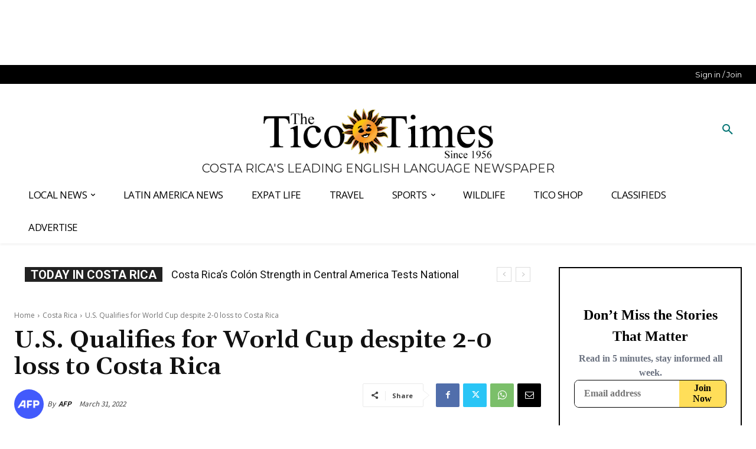

--- FILE ---
content_type: text/html
request_url: https://tzm.px-cloud.net/ns?c=fd4f1ff0-e9bc-11f0-87cc-fd0f13a36e29
body_size: 172
content:
U6_IqmWDHp7wr1S_8idhCE5W94Gnq5xKXoaw1hor6zrJ9UCHriOtwFj0XuxzSXc-POZGNa2DfzzJsYY6WndNufHEtupNmgi_W5PcpBCRRymGRAY059MzTi2m3q1cFEoXPXI4zffxvatblh1nKkG4QZlRJK2Z3TVEAQyNxalAxRAw

--- FILE ---
content_type: text/html
request_url: https://api.intentiq.com/profiles_engine/ProfilesEngineServlet?at=39&mi=10&dpi=936734067&pt=17&dpn=1&iiqidtype=2&iiqpcid=dfd66256-8d4e-4d87-b77e-3e4f334f061c&iiqpciddate=1767565837550&pcid=630a60cc-61c8-4735-bb1e-29a16f1534fe&idtype=3&gdpr=0&japs=false&jaesc=0&jafc=0&jaensc=0&jsver=0.33&testGroup=A&source=pbjs&ABTestingConfigurationSource=group&abtg=A&vrref=https%3A%2F%2Fticotimes.net
body_size: 55
content:
{"abPercentage":97,"adt":1,"ct":2,"isOptedOut":false,"data":{"eids":[]},"dbsaved":"false","ls":true,"cttl":86400000,"abTestUuid":"g_a87ae2a6-c54e-43a5-ad63-579941c4aa5d","tc":9,"sid":388027452}

--- FILE ---
content_type: text/css; charset=utf-8
request_url: https://ticotimes.net/wp-content/themes/TheTicoTimes/style.css?ver=6.4.7
body_size: 68
content:
/*
Theme Name:   TheTicoTimes
Description:  Write here a brief description about your child-theme
Author:       Jeff
Author URL:   Write here the author's blog or website url
Template:     Newspaper
Version:      1.0
License:      GNU General Public License v2 or later
License URI:  http://www.gnu.org/licenses/gpl-2.0.html
Text Domain:  TheTicoTimes
*/

/* Write here your own personal stylesheet */


--- FILE ---
content_type: application/javascript; charset=UTF-8
request_url: https://subscribe-forms.beehiiv.com/cdn-cgi/challenge-platform/scripts/jsd/main.js
body_size: 4630
content:
window._cf_chl_opt={uYln4:'g'};~function(v3,m,d,E,P,Z,G,x){v3=g,function(o,J,vx,v2,H,f){for(vx={o:193,J:226,H:239,f:245,j:224,S:203,c:219,W:233,N:160,C:234},v2=g,H=o();!![];)try{if(f=-parseInt(v2(vx.o))/1*(parseInt(v2(vx.J))/2)+-parseInt(v2(vx.H))/3+parseInt(v2(vx.f))/4+parseInt(v2(vx.j))/5+-parseInt(v2(vx.S))/6+-parseInt(v2(vx.c))/7*(-parseInt(v2(vx.W))/8)+parseInt(v2(vx.N))/9*(parseInt(v2(vx.C))/10),J===f)break;else H.push(H.shift())}catch(j){H.push(H.shift())}}(v,537874),m=this||self,d=m[v3(220)],E={},E[v3(154)]='o',E[v3(215)]='s',E[v3(246)]='u',E[v3(225)]='z',E[v3(181)]='n',E[v3(237)]='I',E[v3(174)]='b',P=E,m[v3(230)]=function(o,J,H,j,vi,vO,vM,v8,W,N,C,R,X,U){if(vi={o:161,J:155,H:153,f:189,j:151,S:180,c:151,W:212,N:255,C:227,R:204,X:156},vO={o:146,J:227,H:213},vM={o:200,J:241,H:244,f:145},v8=v3,J===null||void 0===J)return j;for(W=Q(J),o[v8(vi.o)][v8(vi.J)]&&(W=W[v8(vi.H)](o[v8(vi.o)][v8(vi.J)](J))),W=o[v8(vi.f)][v8(vi.j)]&&o[v8(vi.S)]?o[v8(vi.f)][v8(vi.c)](new o[(v8(vi.S))](W)):function(y,v9,L){for(v9=v8,y[v9(vO.o)](),L=0;L<y[v9(vO.J)];y[L+1]===y[L]?y[v9(vO.H)](L+1,1):L+=1);return y}(W),N='nAsAaAb'.split('A'),N=N[v8(vi.W)][v8(vi.N)](N),C=0;C<W[v8(vi.C)];R=W[C],X=B(o,J,R),N(X)?(U='s'===X&&!o[v8(vi.R)](J[R]),v8(vi.X)===H+R?S(H+R,X):U||S(H+R,J[R])):S(H+R,X),C++);return j;function S(y,L,v7){v7=g,Object[v7(vM.o)][v7(vM.J)][v7(vM.H)](j,L)||(j[L]=[]),j[L][v7(vM.f)](y)}},Z=v3(185)[v3(199)](';'),G=Z[v3(212)][v3(255)](Z),m[v3(207)]=function(o,J,vs,vv,H,j,S,W){for(vs={o:236,J:227,H:227,f:202,j:145,S:144},vv=v3,H=Object[vv(vs.o)](J),j=0;j<H[vv(vs.J)];j++)if(S=H[j],S==='f'&&(S='N'),o[S]){for(W=0;W<J[H[j]][vv(vs.H)];-1===o[S][vv(vs.f)](J[H[j]][W])&&(G(J[H[j]][W])||o[S][vv(vs.j)]('o.'+J[H[j]][W])),W++);}else o[S]=J[H[j]][vv(vs.S)](function(N){return'o.'+N})},x=function(vR,vC,vN,vc,vj,vz,J,H,f){return vR={o:140,J:173},vC={o:188,J:145,H:188,f:172,j:249},vN={o:227},vc={o:227,J:249,H:200,f:241,j:244,S:200,c:241,W:241,N:244,C:243,R:145,X:243,U:188,n:145,y:243,L:243,e:145,D:145,F:145,T:145,a:172},vj={o:254,J:249},vz=v3,J=String[vz(vR.o)],H={'h':function(j){return null==j?'':H.g(j,6,function(S,vo){return vo=g,vo(vj.o)[vo(vj.J)](S)})},'g':function(j,S,W,vr,N,C,R,X,U,y,L,D,F,T,K,Y,v0,v1){if(vr=vz,null==j)return'';for(C={},R={},X='',U=2,y=3,L=2,D=[],F=0,T=0,K=0;K<j[vr(vc.o)];K+=1)if(Y=j[vr(vc.J)](K),Object[vr(vc.H)][vr(vc.f)][vr(vc.j)](C,Y)||(C[Y]=y++,R[Y]=!0),v0=X+Y,Object[vr(vc.S)][vr(vc.c)][vr(vc.j)](C,v0))X=v0;else{if(Object[vr(vc.S)][vr(vc.W)][vr(vc.N)](R,X)){if(256>X[vr(vc.C)](0)){for(N=0;N<L;F<<=1,T==S-1?(T=0,D[vr(vc.R)](W(F)),F=0):T++,N++);for(v1=X[vr(vc.X)](0),N=0;8>N;F=F<<1.13|1.86&v1,T==S-1?(T=0,D[vr(vc.R)](W(F)),F=0):T++,v1>>=1,N++);}else{for(v1=1,N=0;N<L;F=F<<1|v1,S-1==T?(T=0,D[vr(vc.R)](W(F)),F=0):T++,v1=0,N++);for(v1=X[vr(vc.C)](0),N=0;16>N;F=F<<1|v1&1.54,T==S-1?(T=0,D[vr(vc.R)](W(F)),F=0):T++,v1>>=1,N++);}U--,U==0&&(U=Math[vr(vc.U)](2,L),L++),delete R[X]}else for(v1=C[X],N=0;N<L;F=v1&1|F<<1,S-1==T?(T=0,D[vr(vc.n)](W(F)),F=0):T++,v1>>=1,N++);X=(U--,U==0&&(U=Math[vr(vc.U)](2,L),L++),C[v0]=y++,String(Y))}if(X!==''){if(Object[vr(vc.H)][vr(vc.W)][vr(vc.j)](R,X)){if(256>X[vr(vc.y)](0)){for(N=0;N<L;F<<=1,T==S-1?(T=0,D[vr(vc.n)](W(F)),F=0):T++,N++);for(v1=X[vr(vc.L)](0),N=0;8>N;F=F<<1.99|v1&1,S-1==T?(T=0,D[vr(vc.e)](W(F)),F=0):T++,v1>>=1,N++);}else{for(v1=1,N=0;N<L;F=v1|F<<1,S-1==T?(T=0,D[vr(vc.R)](W(F)),F=0):T++,v1=0,N++);for(v1=X[vr(vc.X)](0),N=0;16>N;F=v1&1|F<<1,S-1==T?(T=0,D[vr(vc.n)](W(F)),F=0):T++,v1>>=1,N++);}U--,0==U&&(U=Math[vr(vc.U)](2,L),L++),delete R[X]}else for(v1=C[X],N=0;N<L;F=1.22&v1|F<<1,T==S-1?(T=0,D[vr(vc.D)](W(F)),F=0):T++,v1>>=1,N++);U--,0==U&&L++}for(v1=2,N=0;N<L;F=F<<1|1.13&v1,T==S-1?(T=0,D[vr(vc.F)](W(F)),F=0):T++,v1>>=1,N++);for(;;)if(F<<=1,S-1==T){D[vr(vc.T)](W(F));break}else T++;return D[vr(vc.a)]('')},'j':function(j,vW,vJ){return vW={o:243},vJ=vz,null==j?'':''==j?null:H.i(j[vJ(vN.o)],32768,function(S,vu){return vu=vJ,j[vu(vW.o)](S)})},'i':function(j,S,W,vH,N,C,R,X,U,y,L,D,F,T,K,Y,v1,v0){for(vH=vz,N=[],C=4,R=4,X=3,U=[],D=W(0),F=S,T=1,y=0;3>y;N[y]=y,y+=1);for(K=0,Y=Math[vH(vC.o)](2,2),L=1;Y!=L;v0=F&D,F>>=1,F==0&&(F=S,D=W(T++)),K|=L*(0<v0?1:0),L<<=1);switch(K){case 0:for(K=0,Y=Math[vH(vC.o)](2,8),L=1;Y!=L;v0=D&F,F>>=1,F==0&&(F=S,D=W(T++)),K|=(0<v0?1:0)*L,L<<=1);v1=J(K);break;case 1:for(K=0,Y=Math[vH(vC.o)](2,16),L=1;L!=Y;v0=F&D,F>>=1,F==0&&(F=S,D=W(T++)),K|=(0<v0?1:0)*L,L<<=1);v1=J(K);break;case 2:return''}for(y=N[3]=v1,U[vH(vC.J)](v1);;){if(T>j)return'';for(K=0,Y=Math[vH(vC.H)](2,X),L=1;Y!=L;v0=D&F,F>>=1,F==0&&(F=S,D=W(T++)),K|=(0<v0?1:0)*L,L<<=1);switch(v1=K){case 0:for(K=0,Y=Math[vH(vC.o)](2,8),L=1;L!=Y;v0=F&D,F>>=1,F==0&&(F=S,D=W(T++)),K|=L*(0<v0?1:0),L<<=1);N[R++]=J(K),v1=R-1,C--;break;case 1:for(K=0,Y=Math[vH(vC.o)](2,16),L=1;L!=Y;v0=D&F,F>>=1,0==F&&(F=S,D=W(T++)),K|=L*(0<v0?1:0),L<<=1);N[R++]=J(K),v1=R-1,C--;break;case 2:return U[vH(vC.f)]('')}if(C==0&&(C=Math[vH(vC.H)](2,X),X++),N[v1])v1=N[v1];else if(v1===R)v1=y+y[vH(vC.j)](0);else return null;U[vH(vC.J)](v1),N[R++]=y+v1[vH(vC.j)](0),C--,y=v1,C==0&&(C=Math[vH(vC.o)](2,X),X++)}}},f={},f[vz(vR.J)]=H.h,f}(),V();function V(vY,vh,vK,vZ,o,J,H,f,j){if(vY={o:218,J:148,H:253,f:175,j:250,S:250,c:232,W:210},vh={o:253,J:175,H:210},vK={o:162},vZ=v3,o=m[vZ(vY.o)],!o)return;if(!M())return;(J=![],H=o[vZ(vY.J)]===!![],f=function(vw,S){if(vw=vZ,!J){if(J=!![],!M())return;S=b(),O(S.r,function(c){s(o,c)}),S.e&&i(vw(vK.o),S.e)}},d[vZ(vY.H)]!==vZ(vY.f))?f():m[vZ(vY.j)]?d[vZ(vY.S)](vZ(vY.c),f):(j=d[vZ(vY.W)]||function(){},d[vZ(vY.W)]=function(vG){vG=vZ,j(),d[vG(vh.o)]!==vG(vh.J)&&(d[vG(vh.H)]=j,f())})}function A(o,vX,vm){return vX={o:183},vm=v3,Math[vm(vX.o)]()<o}function I(o,J,vA,v4){return vA={o:194,J:194,H:200,f:166,j:244,S:202,c:242},v4=v3,J instanceof o[v4(vA.o)]&&0<o[v4(vA.J)][v4(vA.H)][v4(vA.f)][v4(vA.j)](J)[v4(vA.S)](v4(vA.c))}function s(H,f,g0,vb,j,S,c){if(g0={o:240,J:148,H:211,f:231,j:259,S:257,c:179,W:216,N:231,C:169,R:209},vb=v3,j=vb(g0.o),!H[vb(g0.J)])return;f===vb(g0.H)?(S={},S[vb(g0.f)]=j,S[vb(g0.j)]=H.r,S[vb(g0.S)]=vb(g0.H),m[vb(g0.c)][vb(g0.W)](S,'*')):(c={},c[vb(g0.N)]=j,c[vb(g0.j)]=H.r,c[vb(g0.S)]=vb(g0.C),c[vb(g0.R)]=f,m[vb(g0.c)][vb(g0.W)](c,'*'))}function l(vU,vd,o){return vU={o:218,J:150},vd=v3,o=m[vd(vU.o)],Math[vd(vU.J)](+atob(o.t))}function M(vn,vE,o,J,H){return vn={o:150,J:217},vE=v3,o=3600,J=l(),H=Math[vE(vn.o)](Date[vE(vn.J)]()/1e3),H-J>o?![]:!![]}function Q(o,vq,v6,J){for(vq={o:153,J:236,H:229},v6=v3,J=[];null!==o;J=J[v6(vq.o)](Object[v6(vq.J)](o)),o=Object[v6(vq.H)](o));return J}function i(f,j,vT,vt,S,c,W,N,C,R,X,U){if(vT={o:191,J:169,H:218,f:184,j:164,S:221,c:201,W:206,N:195,C:152,R:197,X:178,U:141,n:143,y:164,L:208,e:258,D:170,F:158,T:190,a:251,K:192,k:252,h:182,Y:231,v0:171,v1:256,va:173},vt=v3,!A(.01))return![];c=(S={},S[vt(vT.o)]=f,S[vt(vT.J)]=j,S);try{W=m[vt(vT.H)],N=vt(vT.f)+m[vt(vT.j)][vt(vT.S)]+vt(vT.c)+W.r+vt(vT.W),C=new m[(vt(vT.N))](),C[vt(vT.C)](vt(vT.R),N),C[vt(vT.X)]=2500,C[vt(vT.U)]=function(){},R={},R[vt(vT.n)]=m[vt(vT.y)][vt(vT.L)],R[vt(vT.e)]=m[vt(vT.j)][vt(vT.D)],R[vt(vT.F)]=m[vt(vT.j)][vt(vT.T)],R[vt(vT.a)]=m[vt(vT.j)][vt(vT.K)],X=R,U={},U[vt(vT.k)]=c,U[vt(vT.h)]=X,U[vt(vT.Y)]=vt(vT.v0),C[vt(vT.v1)](x[vt(vT.va)](U))}catch(n){}}function g(z,o,r){return r=v(),g=function(J,u,H){return J=J-140,H=r[J],H},g(z,o)}function b(vf,vg,H,f,j,S,c){vg=(vf={o:157,J:198,H:147,f:247,j:165,S:167,c:168,W:142,N:214,C:196,R:248,X:228},v3);try{return H=d[vg(vf.o)](vg(vf.J)),H[vg(vf.H)]=vg(vf.f),H[vg(vf.j)]='-1',d[vg(vf.S)][vg(vf.c)](H),f=H[vg(vf.W)],j={},j=mlwE4(f,f,'',j),j=mlwE4(f,f[vg(vf.N)]||f[vg(vf.C)],'n.',j),j=mlwE4(f,H[vg(vf.R)],'d.',j),d[vg(vf.S)][vg(vf.X)](H),S={},S.r=j,S.e=null,S}catch(W){return c={},c.r={},c.e=W,c}}function O(o,J,vD,ve,vL,vy,vP,H,f,j){vD={o:218,J:260,H:164,f:195,j:152,S:197,c:184,W:164,N:221,C:177,R:148,X:178,U:141,n:149,y:187,L:176,e:222,D:176,F:222,T:148,a:256,K:173,k:235},ve={o:186},vL={o:163,J:211,H:223},vy={o:178},vP=v3,H=m[vP(vD.o)],console[vP(vD.J)](m[vP(vD.H)]),f=new m[(vP(vD.f))](),f[vP(vD.j)](vP(vD.S),vP(vD.c)+m[vP(vD.W)][vP(vD.N)]+vP(vD.C)+H.r),H[vP(vD.R)]&&(f[vP(vD.X)]=5e3,f[vP(vD.U)]=function(vI){vI=vP,J(vI(vy.o))}),f[vP(vD.n)]=function(vB){vB=vP,f[vB(vL.o)]>=200&&f[vB(vL.o)]<300?J(vB(vL.J)):J(vB(vL.H)+f[vB(vL.o)])},f[vP(vD.y)]=function(vQ){vQ=vP,J(vQ(ve.o))},j={'t':l(),'lhr':d[vP(vD.L)]&&d[vP(vD.L)][vP(vD.e)]?d[vP(vD.D)][vP(vD.F)]:'','api':H[vP(vD.T)]?!![]:![],'payload':o},f[vP(vD.a)](x[vP(vD.K)](JSON[vP(vD.k)](j)))}function v(g1){return g1='Array,kgZMo4,msg,HkTQ2,637HrVEJo,Function,XMLHttpRequest,navigator,POST,iframe,split,prototype,/b/ov1/0.7813839982603745:1767561745:a2oAOLSvVhN9fKtaKZq99E_E7O4hw8-VcJxca2s3xEo/,indexOf,4185486jrpdbZ,isNaN,catch,/invisible/jsd,kuIdX1,gwUy0,detail,onreadystatechange,success,includes,splice,clientInformation,string,postMessage,now,__CF$cv$params,7vbsKaD,document,uYln4,href,http-code:,161070YFjAxu,symbol,3118ztOCIR,length,removeChild,getPrototypeOf,mlwE4,source,DOMContentLoaded,7257160AFgyfj,2697280xdXyfv,stringify,keys,bigint,isArray,1755612ZmuwzY,cloudflare-invisible,hasOwnProperty,[native code],charCodeAt,call,2102972gMYpvz,undefined,display: none,contentDocument,charAt,addEventListener,chlApiClientVersion,errorInfoObject,readyState,WuC2ohNA3Pb1TI7Jeic0ykHX4r-OZgpx+9zqalBQsR5dwjDStFYn$8GLKE6vfmVUM,bind,send,event,chlApiUrl,sid,log,fromCharCode,ontimeout,contentWindow,chlApiSitekey,map,push,sort,style,api,onload,floor,from,open,concat,object,getOwnPropertyNames,d.cookie,createElement,chlApiRumWidgetAgeMs,function,45QjYRzn,Object,error on cf_chl_props,status,_cf_chl_opt,tabIndex,toString,body,appendChild,error,TbVa1,jsd,join,HehVMIXzXQ,boolean,loading,location,/jsd/oneshot/d39f91d70ce1/0.7813839982603745:1767561745:a2oAOLSvVhN9fKtaKZq99E_E7O4hw8-VcJxca2s3xEo/,timeout,parent,Set,number,chctx,random,/cdn-cgi/challenge-platform/h/,_cf_chl_opt;mhsH6;xkyRk9;FTrD2;leJV9;BCMtt1;sNHpA9;GKPzo4;AdbX0;REiSI4;xriGD7;jwjCc3;agiDh2;MQCkM2;mlwE4;kuIdX1;aLEay4;cThi2,xhr-error,onerror,pow'.split(','),v=function(){return g1},v()}function B(o,J,H,vl,v5,j){v5=(vl={o:205,J:189,H:238,f:189,j:159},v3);try{return J[H][v5(vl.o)](function(){}),'p'}catch(S){}try{if(J[H]==null)return void 0===J[H]?'u':'x'}catch(W){return'i'}return o[v5(vl.J)][v5(vl.H)](J[H])?'a':J[H]===o[v5(vl.f)]?'C':J[H]===!0?'T':!1===J[H]?'F':(j=typeof J[H],v5(vl.j)==j?I(o,J[H])?'N':'f':P[j]||'?')}}()

--- FILE ---
content_type: text/plain
request_url: https://rtb.openx.net/openrtbb/prebidjs
body_size: -217
content:
{"id":"1c2f4958-1975-4b35-b77f-916beb857cfc","nbr":0}

--- FILE ---
content_type: text/plain; charset=utf-8
request_url: https://ads.adthrive.com/http-api/cv2
body_size: 4617
content:
{"om":["0b0m8l4f","0d090dad-cd15-4b0f-9bd5-4eeaf3cc713e","0l51bbpm","0t0it12c","1","1019_453655956","1029_36uiem7r","1029_40505ujp","1029_6dac9fpf","1029_9d44cwg8","1029_a3f4g749","1029_disy356v","1029_gh9a1zdg","1029_h7mlnibm","1029_h7w0s8xv","1029_ib7yj9pz","1029_ik4xbdmy","1029_jgzurljh","1029_jkh1klfj","1029_mmr7sp5l","1029_ni44tv5u","1029_pgw8zzf7","1029_r2owmx39","1029_szkvoo3x","1029_tb95u9ny","1029_wnj7sgch","1033_4941614","11142692","11421707","11509227","11896988","11999803","12123650","12124281","12136346","12139138","12139147","12140376","124843_7","124848_6","125214_6","125216_6","16x7UEIxQu8","17_24632125","17_24683311","17_24767248","17_24767560","19ijfw1a","1cmuj15l","1y298pahbin","202430_200_EAAYACog7t9UKc5iyzOXBU.xMcbVRrAuHeIU5IyS9qdlP9IeJGUyBMfW1N0_","202430_200_EAAYACogfp82etiOdza92P7KkqCzDPazG1s0NmTQfyLljZ.q7ScyBDr2wK8_","202430_200_EAAYACogtYltKBzKKHu7tAsMK.YhnNUUanUuxFU5V4rbhwKBIsMyBLNoHQo_","206_522709","2132:42828302","2132:43421360","2132:43435725","2179:582504820050462835","2179:587177303591067784","2249:512188092","2249:696660735","2307:1cmuj15l","2307:3lyjkvub","2307:4mrduhr6","2307:64x7dtvi","2307:6mrds7pc","2307:7cmeqmw8","2307:9nex8xyd","2307:bj4kmsd6","2307:cymho2zs","2307:ddr52z0n","2307:ekv63n6v","2307:g5dzuopz","2307:h9hxhm9h","2307:i9saacre","2307:ou8gxy4u","2307:p0k7shve","2307:ppn03peq","2307:quk7w53j","2307:vf0dq19q","2307:w3kkkcwo","2409_25495_176_CR52092954","2409_25495_176_CR52092957","2409_25495_176_CR52092958","2409_25495_176_CR52186411","2409_25495_176_CR52188001","25048204","25_07s64ceu","25_0l51bbpm","25_1q26ddsf","25_36uiem7r","25_40505ujp","25_428ouefm","25_52qaclee","25_53v6aquw","25_5jfygdez","25_5xbdis4i","25_6dac9fpf","25_7a8vwx4s","25_87z6cimm","25_9ja0908s","25_9m0ajsmk","25_a3f4g749","25_ckwsoaw3","25_dfomfc7l","25_e0z9bgr8","25_g511rwow","25_h7mlnibm","25_h7w0s8xv","25_h92psncd","25_j9pn9mau","25_jgzurljh","25_jxrvgonh","25_lc408s2k","25_mmr7sp5l","25_nin85bbg","25_pgw8zzf7","25_pz8lwofu","25_r2owmx39","25_r3co354x","25_snox1tpk","25_stjmll2q","25_utberk8n","25_vfvpfnp8","25_wk3odbh5","25_wnj7sgch","25_xz6af56d","25_xz9r7goj","262594","2715_9888_262594","2715_9888_440651","2760:176_CR52092954","2760:176_CR52092957","2760:176_CR52092958","2760:176_CR52186412","2760:176_CR52188001","2760:176_CR52190519","28152873","29127984","29246398","29257601","29414696","29414711","29_695879875","29_695879895","2f298pfwc03","2gdiubn3","308_123845_13","33419362","33603859","33605023","3490:CR52175340","3490:CR52178314","3490:CR52193292","3490:CR52193294","35e0p0kr","3658_590920_ned7wqyr","3658_67113_8linfb0q","3658_94654_T26175235","3658_94654_T26179713","381513943572","3LMBEkP-wis","3vmyoflk","3x7t8epg","40268250","40420277","409_192565","409_216328","409_216366","409_216396","409_216406","409_216416","409_216494","409_216496","409_216506","409_220149","409_223599","409_225993","409_227223","409_227224","409_228055","409_230714","42569692","43435725","43435727","440651","44629254","45615133","458901553568","4642109_46_12124281","4749xx5e","47745534","481703827","485027845327","48594493","48616196","48629971","48630119","48739106","49i1fha2","4afca42j","4aqwokyz","4n9mre1i","4o5dku61","4qxmmgd2","4tgls8cg","4zai8e8t","513182805","521168","521_425_203508","521_425_203509","521_425_203515","521_425_203536","521_425_203620","521_425_203621","521_425_203623","521_425_203633","521_425_203635","521_425_203700","521_425_203890","521_425_203921","521_425_203928","521_425_203939","521_425_203943","521_425_203976","522_119_6098687","52864843","52qaclee","5316_139700_7ffcb809-64ae-49c7-8224-e96d7c029938","5316_139700_e57da5d6-bc41-40d9-9688-87a11ae6ec85","536662687","53v6aquw","5510:cymho2zs","5510:kecbwzbd","5510:mznp7ktv","5510:quk7w53j","55116643","55116647","55116649","5563_66529_OADD2.7353135342691_1HIFTTJEU2BUH106FX","5563_66529_OADD2.7353135343869_1G0D9YQUG9JX02VYLG","5563_66529_OADD2.7353135343872_1LKTBFPT7Z9R6TVGMN","5563_66529_OAIP.2f397ca648cbe74b55f00f5c58cad88f","557_409_220139","557_409_220149","557_409_220159","557_409_220344","557_409_223589","55826909","558_93_4aqwokyz","558_93_zby700y5","56635908","56635945","58310259131_553781814","59765780","59873208","59873223","5jfygdez","5xupul6k","600618969","60290099","61231626","616794222","61916211","61916223","61916225","61916229","61932920","61932925","61932957","621536714","62187798","6226505231","62548257","62787169","628013471","628013474","628015148","628086965","628153170","628153173","628222860","628223277","628359076","628359889","628360579","628444259","628444349","628456310","628622172","628622178","628622241","628622247","628683371","628687043","628687157","628687460","628687463","628841673","629007394","629009180","629167998","629168001","629168010","629168565","629171196","629171202","6365_61796_784880263591","636910768489","640917082","659216891404","659713728691","661537341004","671123529","680_99480_700109379","688070999","695879867","695879875","697084452","697189960","697525784","697876994","698711117","6ajrbm30","6lmy2lg0","6mrds7pc","6mwqcsi8","6wbm92qr","6yp8nlcw","700109379","721154149568","722434589030","724272994705","7354_138543_82286843","7354_138543_85445179","7354_138543_85445183","76h4vfa0","784880274628","786935973586","790703534108","7969_149355_43435717","7969_149355_43435725","7a0tg1yi","7a8vwx4s","7c298meqmw8","7cmeqmw8","7fc6xgyo","7jvs1wj8","7n298fd6k3w","7qevw67b","8152859","8152879","8383226b-9988-43b8-8415-bdec91069eb5","87z6cimm","8b5u826e","8v7g2zgi","9057/0328842c8f1d017570ede5c97267f40d","90_12552071","93_1cmuj15l","93_2gdiubn3","93_4o5dku61","93_6mrds7pc","93_76h4vfa0","93_7cmeqmw8","93_9925w9vu","93_ffou2jh2","93_kf4dd8e6","93_klqw7ye8","93_mznp7ktv","93_ouycdkmq","93_oz31jrd0","9632594","9cnmohnn","9nex8xyd","9t298489xz4","FjHk_zt90Qg","GEE5bXHrPAk","LXINXrexAqQ","LotYqaq9D44","NbIJQmcQ6AI","YM34v0D1p1g","YlnVIl2d84o","_2Ddn1kJUvs","a5wzwdxc","a9gy0zdv","af077c55-3ee6-4e53-9b72-30d1e5973f3c","bb6qv9bt","bj4kmsd6","bwthmrr1","ccnv0dly","cd29840m5wq","chlqqa9d","cm298wp3g77","cr-6ovjht2euatj","cr-98qw2g3vubqk","cr-9cqtym8tzarhx5","cr-Bitc7n_p9iw__vat__49i_k_6v6_h_jce2vj5h_yApYgdjrj","cr-aav22g2wubwj","cr-aawz2m5xubwj","cr-aawz2m7xubwj","cr-aawz3f3xubwj","cr-efwt4e6y07tf1","cr-f6puwm2x27tf1","cuudl2xr","cymho2zs","d9f6t30y","ddf83ec7-89a9-4ee9-a1cf-2be5b82340fa","ddr52z0n","dft15s69","dhd27ung","dl42112n3y8oh","dzn3z50z","e0z9bgr8","e2qeeuc5","e38qsvko","ef0bc5a7-975b-4404-bf19-cd243d70a0ae","ekv63n6v","evhzfywe","extremereach_creative_76559239","fd298mljbvf","feueU8m1y4Y","ffnlozl7","ffou2jh2","fku9ihg3","fso39hpp","ft79er7MHcU","g88ob0qg","gb4qmy52","gh9a1zdg","gis95x88","h7w0s8xv","h_3znOclHFg","hrwidqo8","hwr63jqc","hxxrc6st","hya8dpaz","i90isgt0","icajkkn0","j4r0agpc","jd035jgw","jgzurljh","jkh1klfj","jnn8cnz2","k7dd9kai","kdhc7l4k","kecbwzbd","kf4dd8e6","kk5768bd","klqw7ye8","knoebx5v","ko42112fk4v7t","kxwn3npu","l0kk848q","l45j4icj","l5qg5jga","llejctn7","lmi8pfvy","m2nxcgdt","m7wa5md7","mmr74uc4","mznp7ktv","n3egwnq7","n9298xxyakp","njwb8qzg","nv5uhf1y","ofoon6ir","oj70mowv","ok298wtdd80","op9gtamy","oufhm6xh","ouycdkmq","p0k7shve","p5gohyo4","pefxr7k2","pgw8zzf7","poc1p809","pwtb0xm1","q1kdv2e7","qM1pWMu_Q2s","qqvgscdx","quk7w53j","r2owmx39","ralux098","rclinxxz","rghuhfhl","rnvjtx7r","roeo100w","rrlikvt1","sgaw7i5o","ti0s3bz3","tsf8xzNEHyI","uf1w5du5","uis65v79","ujl9wsn7","utberk8n","v6u63tae","vf0dq19q","vn42112pj6acw","vosqszns","w3kkkcwo","w5et7cv9","wOV6eUJmQUo","wae6g102","wk3odbh5","wmvnyrcb","wvuhrb6o","wzzbfvit","x716iscu","xe7etvhg","xldvfdsg","xz6af56d","xz9r7goj","yi6qlg3p","zw6jpag6","zwzjgvpw","7979132","7979135"],"pmp":[],"adomains":["1md.org","a4g.com","about.bugmd.com","acelauncher.com","adameve.com","adelion.com","adp3.net","advenuedsp.com","aibidauction.com","aibidsrv.com","akusoli.com","allofmpls.org","arkeero.net","ato.mx","avazutracking.net","avid-ad-server.com","avid-adserver.com","avidadserver.com","aztracking.net","bc-sys.com","bcc-ads.com","bidderrtb.com","bidscube.com","bizzclick.com","bkserving.com","bksn.se","brightmountainads.com","bucksense.io","bugmd.com","ca.iqos.com","capitaloneshopping.com","cdn.dsptr.com","clarifion.com","clean.peebuster.com","cotosen.com","cs.money","cwkuki.com","dallasnews.com","dcntr-ads.com","decenterads.com","derila-ergo.com","dhgate.com","dhs.gov","digitaladsystems.com","displate.com","doyour.bid","dspbox.io","envisionx.co","ezmob.com","fmlabsonline.com","g123.jp","g2trk.com","gadgetslaboratory.com","gadmobe.com","getbugmd.com","goodtoknowthis.com","gov.il","grosvenorcasinos.com","guard.io","hero-wars.com","holts.com","howto5.io","http://bookstofilm.com/","http://countingmypennies.com/","http://fabpop.net/","http://folkaly.com/","http://gameswaka.com/","http://gowdr.com/","http://gratefulfinance.com/","http://outliermodel.com/","http://profitor.com/","http://tenfactorialrocks.com/","http://trace-eu.mediago.io/","http://vovviral.com/","https://instantbuzz.net/","https://www.royalcaribbean.com/","ice.gov","imprdom.com","justanswer.com","liverrenew.com","longhornsnuff.com","lovehoney.com","lowerjointpain.com","lymphsystemsupport.com","meccabingo.com","media-servers.net","medimops.de","miniretornaveis.com","mobuppsrtb.com","motionspots.com","mygrizzly.com","myiq.com","myrocky.ca","national-lottery.co.uk","nbliver360.com","ndc.ajillionmax.com","nibblr-ai.com","niutux.com","nordicspirit.co.uk","notify.nuviad.com","notify.oxonux.com","own-imp.vrtzads.com","paperela.com","parasiterelief.com","peta.org","pfm.ninja","pixel.metanetwork.mobi","pixel.valo.ai","plannedparenthood.org","plf1.net","plt7.com","pltfrm.click","printwithwave.co","privacymodeweb.com","rangeusa.com","readywind.com","reklambids.com","ri.psdwc.com","royalcaribbean.com","royalcaribbean.com.au","rtb-adeclipse.io","rtb-direct.com","rtb.adx1.com","rtb.kds.media","rtb.reklambid.com","rtb.reklamdsp.com","rtb.rklmstr.com","rtbadtrading.com","rtbsbengine.com","rtbtradein.com","saba.com.mx","safevirus.info","securevid.co","seedtag.com","servedby.revive-adserver.net","shift.com","simple.life","smrt-view.com","swissklip.com","taboola.com","tel-aviv.gov.il","temu.com","theoceanac.com","track-bid.com","trackingintegral.com","trading-rtbg.com","trkbid.com","truthfinder.com","unoadsrv.com","usconcealedcarry.com","uuidksinc.net","vabilitytech.com","vashoot.com","vegogarden.com","viewtemplates.com","votervoice.net","vuse.com","waardex.com","wapstart.ru","wdc.go2trk.com","weareplannedparenthood.org","webtradingspot.com","www.royalcaribbean.com","xapads.com","xiaflex.com","yourchamilia.com"]}

--- FILE ---
content_type: text/plain
request_url: https://rtb.openx.net/openrtbb/prebidjs
body_size: -83
content:
{"id":"cb4e5451-3b84-4164-8256-28c34066c330","nbr":0}

--- FILE ---
content_type: text/plain; charset=UTF-8
request_url: https://at.teads.tv/fpc?analytics_tag_id=PUB_17002&tfpvi=&gdpr_consent=&gdpr_status=22&gdpr_reason=220&ccpa_consent=&sv=prebid-v1
body_size: 56
content:
ZGUxZGJhZWEtYmFhZC00YjlkLWFjNWEtNjAyYWViZDMyODc1Iy05LTM=

--- FILE ---
content_type: text/javascript
request_url: https://subscribe-forms.beehiiv.com/assets/application-921ebbda.js
body_size: -617
content:
// Configure your import map in config/importmap.rb. Read more: https://github.com/rails/importmap-rails
import Rails from "rails-ujs"
Rails.start()
import "controllers"
